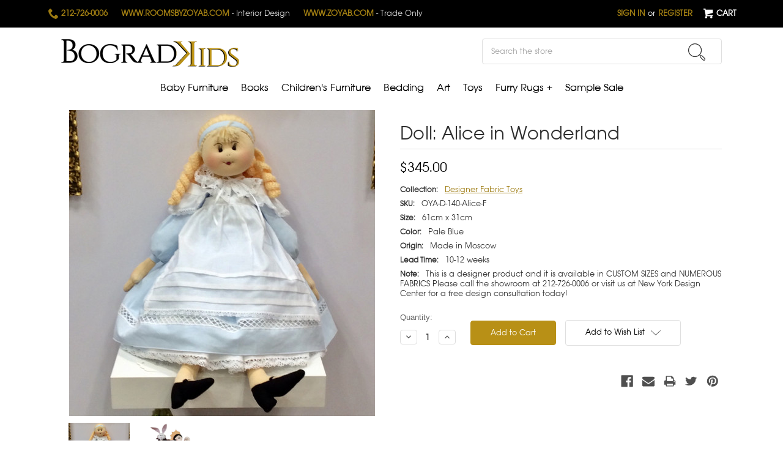

--- FILE ---
content_type: text/html; charset=UTF-8
request_url: https://bogradkids.com/doll-alice-in-wonderland/
body_size: 15596
content:
<!DOCTYPE html>
<html class="no-js" lang="en">
    <head>
        <title>Doll: Alice in Wonderland - Bograd Kids</title>
        <link rel="dns-prefetch preconnect" href="https://cdn11.bigcommerce.com/s-1zjanz4" crossorigin><link rel="dns-prefetch preconnect" href="https://fonts.googleapis.com/" crossorigin><link rel="dns-prefetch preconnect" href="https://fonts.gstatic.com/" crossorigin>
        <meta property="product:price:amount" content="345" /><meta property="product:price:currency" content="USD" /><meta property="og:url" content="https://bogradkids.com/doll-alice-in-wonderland/" /><meta property="og:site_name" content="Bograd Kids" /><link rel='canonical' href='https://bogradkids.com/doll-alice-in-wonderland/' /><meta name='platform' content='bigcommerce.stencil' /><meta property="og:type" content="product" />
<meta property="og:title" content="Doll: Alice in Wonderland" />
<meta property="og:description" content="Interior design of luxury baby nurseries and children’s rooms. Murals from fairy-tail Princess castle to safari jungle. Furniture is Unique, Custom, eco-friendly &amp; Made in America. Buy online now." />
<meta property="og:image" content="https://cdn11.bigcommerce.com/s-1zjanz4/products/3926/images/9718/alice__55530.1486653881.445.485.jpg?c=2" />
<meta property="fb:admins" content="zoyab@bogradkids.com" />
<meta property="og:availability" content="instock" />
<meta property="pinterest:richpins" content="enabled" />
        
         

        <link href="https://cdn11.bigcommerce.com/s-1zjanz4/product_images/favicon-32x32.png?t=1596104387" rel="shortcut icon">
        <meta name="viewport" content="width=device-width, initial-scale=1, maximum-scale=1">

        <script>
            document.documentElement.className = document.documentElement.className.replace('no-js', 'js');
        </script>
        <link type="text/css" rel="stylesheet" href="/content/fonts.css">
        <link href="https://fonts.googleapis.com/css?family=Cinzel:400,700" rel="stylesheet" type="text/css">
        
        <link data-stencil-stylesheet href="https://cdn11.bigcommerce.com/s-1zjanz4/stencil/7c65b410-57b1-0138-6021-0242ac11000f/e/5cd03420-a115-013c-fb0f-067c939a8bc7/css/theme-257050c0-07b7-0139-b620-0242ac11000d.css" rel="stylesheet">

        <!-- Start Tracking Code for analytics_facebook -->

<script>
!function(f,b,e,v,n,t,s){if(f.fbq)return;n=f.fbq=function(){n.callMethod?n.callMethod.apply(n,arguments):n.queue.push(arguments)};if(!f._fbq)f._fbq=n;n.push=n;n.loaded=!0;n.version='2.0';n.queue=[];t=b.createElement(e);t.async=!0;t.src=v;s=b.getElementsByTagName(e)[0];s.parentNode.insertBefore(t,s)}(window,document,'script','https://connect.facebook.net/en_US/fbevents.js');

fbq('set', 'autoConfig', 'false', '5044908818855683');
fbq('dataProcessingOptions', ['LDU'], 0, 0);
fbq('init', '5044908818855683', {"external_id":"d0e5cedd-217f-4ec8-a84a-e7bf36991655"});
fbq('set', 'agent', 'bigcommerce', '5044908818855683');

function trackEvents() {
    var pathName = window.location.pathname;

    fbq('track', 'PageView', {}, "");

    // Search events start -- only fire if the shopper lands on the /search.php page
    if (pathName.indexOf('/search.php') === 0 && getUrlParameter('search_query')) {
        fbq('track', 'Search', {
            content_type: 'product_group',
            content_ids: [],
            search_string: getUrlParameter('search_query')
        });
    }
    // Search events end

    // Wishlist events start -- only fire if the shopper attempts to add an item to their wishlist
    if (pathName.indexOf('/wishlist.php') === 0 && getUrlParameter('added_product_id')) {
        fbq('track', 'AddToWishlist', {
            content_type: 'product_group',
            content_ids: []
        });
    }
    // Wishlist events end

    // Lead events start -- only fire if the shopper subscribes to newsletter
    if (pathName.indexOf('/subscribe.php') === 0 && getUrlParameter('result') === 'success') {
        fbq('track', 'Lead', {});
    }
    // Lead events end

    // Registration events start -- only fire if the shopper registers an account
    if (pathName.indexOf('/login.php') === 0 && getUrlParameter('action') === 'account_created') {
        fbq('track', 'CompleteRegistration', {}, "");
    }
    // Registration events end

    

    function getUrlParameter(name) {
        var cleanName = name.replace(/[\[]/, '\[').replace(/[\]]/, '\]');
        var regex = new RegExp('[\?&]' + cleanName + '=([^&#]*)');
        var results = regex.exec(window.location.search);
        return results === null ? '' : decodeURIComponent(results[1].replace(/\+/g, ' '));
    }
}

if (window.addEventListener) {
    window.addEventListener("load", trackEvents, false)
}
</script>
<noscript><img height="1" width="1" style="display:none" alt="null" src="https://www.facebook.com/tr?id=5044908818855683&ev=PageView&noscript=1&a=plbigcommerce1.2&eid="/></noscript>

<!-- End Tracking Code for analytics_facebook -->

<!-- Start Tracking Code for analytics_googleanalytics -->

<script type="text/javascript">

var _gaq = _gaq || [];
_gaq.push(['_setAccount', 'UA-12628568-1']);
_gaq.push(['_trackPageview']);

(function() {
var ga = document.createElement('script'); ga.type = 'text/javascript'; ga.async = true;
ga.src = ('https:' == document.location.protocol ? 'https://ssl' : 'http://www') + '.google-analytics.com/ga.js';
var s = document.getElementsByTagName('script')[0]; s.parentNode.insertBefore(ga, s);
})();

</script>

<meta name="google-site-verification" content="8i-oprxY8axXcFYQyrCZDmzMhb_WL9tlwnYpimsxTUQ" />

<meta name="google-site-verification" content="DyxtGxun8EyvvYvc-CtuwSJvqPAOpcyj99DV6HEz8Jo" />

<!-- End Tracking Code for analytics_googleanalytics -->


<script type="text/javascript" src="https://checkout-sdk.bigcommerce.com/v1/loader.js" defer ></script>
<script src="https://www.google.com/recaptcha/api.js" async defer></script>
<script type="text/javascript">
var BCData = {"product_attributes":{"sku":"OYA-D-140-Alice-F","upc":null,"mpn":null,"gtin":null,"weight":null,"base":true,"image":null,"price":{"without_tax":{"formatted":"$345.00","value":345,"currency":"USD"},"tax_label":"Tax"},"stock":null,"instock":true,"stock_message":null,"purchasable":true,"purchasing_message":null,"call_for_price_message":null}};
</script>
<!-- Global site tag (gtag.js) - Google Analytics -->
<script async src="https://www.googletagmanager.com/gtag/js?id=UA-173995293-1"></script>
<script>
  window.dataLayer = window.dataLayer || [];
  function gtag(){dataLayer.push(arguments);}
  gtag('js', new Date());

  gtag('config', 'UA-173995293-1');
</script>

<script nonce="">
(function () {
    var xmlHttp = new XMLHttpRequest();

    xmlHttp.open('POST', 'https://bes.gcp.data.bigcommerce.com/nobot');
    xmlHttp.setRequestHeader('Content-Type', 'application/json');
    xmlHttp.send('{"store_id":"456808","timezone_offset":"-5.0","timestamp":"2026-01-30T17:31:35.53014300Z","visit_id":"e0ec9421-6401-4b9c-ab4e-278f3542dd24","channel_id":1}');
})();
</script>

        
    </head>
    <body>
        <svg data-src="https://cdn11.bigcommerce.com/s-1zjanz4/stencil/7c65b410-57b1-0138-6021-0242ac11000f/e/5cd03420-a115-013c-fb0f-067c939a8bc7/img/icon-sprite.svg" class="icons-svg-sprite"></svg>
        <div class="mobile-links">
    <ul>
        <li><a href="http://roomsbyzoyab.com" target="_blank"><span>www.roomsbyzoyab.com</span> - Interior Design</a></li>
        <li><a href="http://www.zoyab.com" target="_blank"><span>www.zoyab.com </span>- Trade Only</a></li>
    </ul>
</div>


<header class="header" role="banner">
    <a href="#" class="mobileMenu-toggle" data-mobile-menu-toggle="menu">
        <span class="mobileMenu-toggleIcon">Toggle menu</span>
    </a>
    <div class="header-top">
        <nav class="navUser">
      
    <ul class="navUser-section navUser-section--ctas">
        <li class="navUser-item navUser-item--contact">
                <a class="navUser-action" href="tel:212-726-0006">
                <span class="icon icon--custom icon--phone">
                    <svg viewBox="0 0 1024 1024" version="1.1" xmlns="http://www.w3.org/2000/svg" xmlns:xlink="http://www.w3.org/1999/xlink">
                        <path d="M704 640c-64 64-64 128-128 128s-128-64-192-128-128-128-128-192 64-64 128-128-128-256-192-256-192 192-192 192c0 128 131.5 387.5 256 512s384 256 512 256c0 0 192-128 192-192s-192-256-256-192z" id="Shape"></path>
                    </svg>
                </span> 
                
                212-726-0006</a>            
        </li> 
        
      <li class="navUser-item navUser-item--contact"><a class="navUser-action" href="http://www.roomsbyzoyab.com" target="_blank"><span>www.roomsbyzoyab.com <span>- Interior Design</span></span></a></li>
      <li class="navUser-item navUser-item--contact"><a class="navUser-action" href="http://www.zoyab.com" target="_blank"><span>www.zoyab.com <span>- Trade Only</span></span></a></li>
        
    </ul>    
    
    
    <ul class="navUser-section navUser-section--alt">
        <li class="navUser-item">
            <a class="navUser-action navUser-item--compare" href="/compare" data-compare-nav>Compare <span class="countPill countPill--positive countPill--alt"></span></a>
        </li>
        

        
        
          
        <li class="navUser-item navUser-item--account">
                <a class="navUser-action" href="/login.php">Sign in</a>
                    <span class="navUser-or">or</span> <a class="navUser-action" href="/login.php?action=create_account">Register</a>
        </li>
        
        <li class="navUser-item navUser-item--cart">
            <a
                class="navUser-action"

                href="/cart.php">
                
                <span class="icon icon--custom icon--cart">
                    <svg viewBox="0 0 1024 1024" version="1.1" xmlns="http://www.w3.org/2000/svg" xmlns:xlink="http://www.w3.org/1999/xlink">
                        <path d="M665.6 870.4c0 56.525 45.773 102.4 102.4 102.4 56.525 0 102.4-45.875 102.4-102.4 0-56.627-45.875-102.4-102.4-102.4-56.627 0-102.4 45.773-102.4 102.4zM153.6 870.4c0 56.525 45.824 102.4 102.4 102.4 56.474 0 102.4-45.875 102.4-102.4 0-56.627-45.926-102.4-102.4-102.4-56.576 0-102.4 45.773-102.4 102.4zM335.206 623.206l566.682-161.894c10.803-3.123 19.712-14.797 19.712-26.112v-281.6h-716.8v-81.92c0-11.264-9.267-20.48-20.429-20.48h-163.942c-11.213 0-20.429 9.216-20.429 20.48v81.92h102.4l97.792 458.598 4.608 48.282v84.429c0 11.213 9.216 20.48 20.48 20.48h675.84c11.264 0 20.48-9.318 20.48-20.48v-79.309h-575.898c-58.88 0-60.109-28.211-10.496-42.394z"></path>
                    </svg>
                </span>
                
                <span class="navUser-item-cartLabel">Cart</span> <span class="countPill cart-quantity"></span>
            </a>
        </li>
        
        
     </ul>
</nav>
    </div>
    <div class="header-inner">

            <div class="header-logo header-logo--center">
                <a href="https://bogradkids.com/">
            <img class="header-logo-image-unknown-size" src="https://cdn11.bigcommerce.com/s-1zjanz4/images/stencil/original/bogradkidsnewlogo_1454350842__82753.original.png" alt="Bograd Kids" title="Bograd Kids">
</a>
            </div>
        <div class="desktop-search">
            
<div class="container">
    <!-- snippet location forms_search -->
    <form class="form search-form" action="/search.php">
        <fieldset class="form-fieldset">
            <div class="form-field">
                <label class="is-srOnly" for="search_query">Search</label>
                <input class="form-input" data-search-quick name="search_query" id="search_query2" data-error-message="Search field cannot be empty." placeholder="Search the store" autocomplete="off">
                <section class="quickSearchResults" data-bind="html: results"></section>
                <button class="form-submit" type="submit" value="submit">
                    <span class="icon icon--custom icon--search">
                        <svg viewBox="0 0 24 24" version="1.1" xmlns="http://www.w3.org/2000/svg" xmlns:xlink="http://www.w3.org/1999/xlink">
                    		<circle stroke-linecap="round" stroke-linejoin="round" stroke-miterlimit="10" cx="9.5" cy="9.5" r="9"/>
                    	<path stroke-linecap="round" stroke-linejoin="round" stroke-miterlimit="10" d="M23.1,23.1
                    		L23.1,23.1c-0.6,0.6-1.5,0.6-2.1,0l-3.5-3.5c-0.6-0.6-0.6-1.5,0-2.1l0,0c0.6-0.6,1.5-0.6,2.1,0l3.5,3.5
                    		C23.7,21.5,23.7,22.5,23.1,23.1z"/>
                    	<line stroke-miterlimit="10" x1="17.5" y1="17.5" x2="15.5" y2="15.5"/>
                        </svg>
                    </span>                    
                </button>
            </div>
        </fieldset>
    </form>
</div>  
        </div>  
    </div>
    <div class="navPages-container" id="menu" data-menu>
        <nav class="navPages">
    <div class="navPages-quickSearch">
        
<div class="container">
    <!-- snippet location forms_search -->
    <form class="form search-form" action="/search.php">
        <fieldset class="form-fieldset">
            <div class="form-field">
                <label class="is-srOnly" for="search_query">Search</label>
                <input class="form-input" data-search-quick name="search_query" id="search_query2" data-error-message="Search field cannot be empty." placeholder="Search the store" autocomplete="off">
                <section class="quickSearchResults" data-bind="html: results"></section>
                <button class="form-submit" type="submit" value="submit">
                    <span class="icon icon--custom icon--search">
                        <svg viewBox="0 0 24 24" version="1.1" xmlns="http://www.w3.org/2000/svg" xmlns:xlink="http://www.w3.org/1999/xlink">
                    		<circle stroke-linecap="round" stroke-linejoin="round" stroke-miterlimit="10" cx="9.5" cy="9.5" r="9"/>
                    	<path stroke-linecap="round" stroke-linejoin="round" stroke-miterlimit="10" d="M23.1,23.1
                    		L23.1,23.1c-0.6,0.6-1.5,0.6-2.1,0l-3.5-3.5c-0.6-0.6-0.6-1.5,0-2.1l0,0c0.6-0.6,1.5-0.6,2.1,0l3.5,3.5
                    		C23.7,21.5,23.7,22.5,23.1,23.1z"/>
                    	<line stroke-miterlimit="10" x1="17.5" y1="17.5" x2="15.5" y2="15.5"/>
                        </svg>
                    </span>                    
                </button>
            </div>
        </fieldset>
    </form>
</div>  
    </div>
    <ul class="navPages-list">
            <li class="navPages-item">
                
<a class="navPages-action has-subMenu" href="https://bogradkids.com/baby-furniture/">
    Baby Furniture <i class="icon navPages-action-moreIcon" aria-hidden="true"><svg><use xlink:href="#icon-chevron-down" /></svg></i>
</a>
                        <span class="navPages-action-mobileExpand" aria-hidden="true"
                        data-collapsible="navPages-69"
                        data-collapsible-disabled-breakpoint="medium"
                        data-collapsible-disabled-state="open"
                        data-collapsible-enabled-state="closed"
                        ></span>
<div class="navPage-subMenu" id="navPages-69" aria-hidden="true" tabindex="-1">
    <ul class="navPage-subMenu-list">
            <li class="navPage-subMenu-item">
                    <a class="navPage-subMenu-action navPages-action" href="https://bogradkids.com/armoires-5/">Armoires</a>
            </li>
            <li class="navPage-subMenu-item">
                    <a class="navPage-subMenu-action navPages-action" href="https://bogradkids.com/bassinets-1/">Bassinets</a>
            </li>
            <li class="navPage-subMenu-item">
                    <a class="navPage-subMenu-action navPages-action" href="https://bogradkids.com/hampers/">Hampers</a>
            </li>
            <li class="navPage-subMenu-item">
                    <a class="navPage-subMenu-action navPages-action" href="https://bogradkids.com/changing-tables/">Changing Tables</a>
            </li>
            <li class="navPage-subMenu-item">
                    <a class="navPage-subMenu-action navPages-action" href="https://bogradkids.com/changing-trays/">Changing Trays</a>
            </li>
            <li class="navPage-subMenu-item">
                    <a class="navPage-subMenu-action navPages-action" href="https://bogradkids.com/cribs/">Cribs</a>
            </li>
            <li class="navPage-subMenu-item">
                    <a class="navPage-subMenu-action navPages-action" href="https://bogradkids.com/crib-crowns/">Crib Crowns</a>
            </li>
            <li class="navPage-subMenu-item">
                    <a class="navPage-subMenu-action navPages-action" href="https://bogradkids.com/nursery-gliders/">Nursery Gliders</a>
            </li>
            <li class="navPage-subMenu-item">
                    <a class="navPage-subMenu-action navPages-action" href="https://bogradkids.com/toy-chests/">Toy Chests</a>
            </li>
            <li class="navPage-subMenu-item">
                    <a class="navPage-subMenu-action navPages-action" href="https://bogradkids.com/toddler-beds/">Toddler Beds</a>
            </li>
            <li class="navPage-subMenu-item">
                    <a class="navPage-subMenu-action navPages-action" href="https://bogradkids.com/waste-baskets/">Waste Baskets</a>
            </li>
    </ul>
</div>
            </li>
            <li class="navPages-item">
                
<a class="navPages-action" href="https://bogradkids.com/books/">Books</a>
            </li>
            <li class="navPages-item">
                
<a class="navPages-action has-subMenu" href="https://bogradkids.com/childrens-furniture/">
    Children&#x27;s Furniture <i class="icon navPages-action-moreIcon" aria-hidden="true"><svg><use xlink:href="#icon-chevron-down" /></svg></i>
</a>
                        <span class="navPages-action-mobileExpand" aria-hidden="true"
                        data-collapsible="navPages-201"
                        data-collapsible-disabled-breakpoint="medium"
                        data-collapsible-disabled-state="open"
                        data-collapsible-enabled-state="closed"
                        ></span>
<div class="navPage-subMenu" id="navPages-201" aria-hidden="true" tabindex="-1">
    <ul class="navPage-subMenu-list">
            <li class="navPage-subMenu-item">
                    <a class="navPage-subMenu-action navPages-action" href="https://bogradkids.com/4-poster-beds/">4 Poster Beds</a>
            </li>
            <li class="navPage-subMenu-item">
                    <a class="navPage-subMenu-action navPages-action" href="https://bogradkids.com/armoires-6/">Armoires</a>
            </li>
            <li class="navPage-subMenu-item">
                    <a class="navPage-subMenu-action navPages-action" href="https://bogradkids.com/bed-crowns/">Bed Crowns</a>
            </li>
            <li class="navPage-subMenu-item">
                    <a class="navPage-subMenu-action navPages-action" href="https://bogradkids.com/beds/">Beds</a>
            </li>
            <li class="navPage-subMenu-item">
                    <a class="navPage-subMenu-action navPages-action" href="https://bogradkids.com/bookcases-3/">Bookcases</a>
            </li>
            <li class="navPage-subMenu-item">
                    <a class="navPage-subMenu-action navPages-action" href="https://bogradkids.com/bunk-beds/">Bunk Beds</a>
            </li>
            <li class="navPage-subMenu-item">
                    <a class="navPage-subMenu-action navPages-action" href="https://bogradkids.com/desk-chairs/">Desk Chairs</a>
            </li>
            <li class="navPage-subMenu-item">
                    <a class="navPage-subMenu-action navPages-action" href="https://bogradkids.com/desks-and-hutches-4/">Desks and Hutches</a>
            </li>
            <li class="navPage-subMenu-item">
                    <a class="navPage-subMenu-action navPages-action" href="https://bogradkids.com/dressers-3/">Dressers</a>
            </li>
            <li class="navPage-subMenu-item">
                    <a class="navPage-subMenu-action navPages-action" href="https://bogradkids.com/media-storage-1/">Media Storage</a>
            </li>
            <li class="navPage-subMenu-item">
                    <a class="navPage-subMenu-action navPages-action" href="https://bogradkids.com/nightstands-4/">Nightstands</a>
            </li>
            <li class="navPage-subMenu-item">
                    <a class="navPage-subMenu-action navPages-action" href="https://bogradkids.com/playroom-seating/">Playroom Seating</a>
            </li>
            <li class="navPage-subMenu-item">
                    <a class="navPage-subMenu-action navPages-action" href="https://bogradkids.com/tables-and-chairs/">Tables and Chairs</a>
            </li>
            <li class="navPage-subMenu-item">
                    <a class="navPage-subMenu-action navPages-action" href="https://bogradkids.com/toy-chest/">Toy Chests</a>
            </li>
            <li class="navPage-subMenu-item">
                    <a class="navPage-subMenu-action navPages-action" href="https://bogradkids.com/upholstered-beds/">Upholstered Beds</a>
            </li>
            <li class="navPage-subMenu-item">
                    <a class="navPage-subMenu-action navPages-action" href="https://bogradkids.com/wall-shelves/">Wall Shelves</a>
            </li>
            <li class="navPage-subMenu-item">
                    <a class="navPage-subMenu-action navPages-action" href="https://bogradkids.com/daybeds/">Daybeds</a>
            </li>
            <li class="navPage-subMenu-item">
                    <a class="navPage-subMenu-action navPages-action" href="https://bogradkids.com/kids-chairs/">Kids Chairs</a>
            </li>
            <li class="navPage-subMenu-item">
                    <a class="navPage-subMenu-action navPages-action" href="https://bogradkids.com/upholstered-chairs-adult/">Upholstered Chairs Adult</a>
            </li>
    </ul>
</div>
            </li>
            <li class="navPages-item">
                
<a class="navPages-action has-subMenu" href="https://bogradkids.com/bedding/">
    Bedding <i class="icon navPages-action-moreIcon" aria-hidden="true"><svg><use xlink:href="#icon-chevron-down" /></svg></i>
</a>
                        <span class="navPages-action-mobileExpand" aria-hidden="true"
                        data-collapsible="navPages-267"
                        data-collapsible-disabled-breakpoint="medium"
                        data-collapsible-disabled-state="open"
                        data-collapsible-enabled-state="closed"
                        ></span>
<div class="navPage-subMenu" id="navPages-267" aria-hidden="true" tabindex="-1">
    <ul class="navPage-subMenu-list">
            <li class="navPage-subMenu-item">
                    <a class="navPage-subMenu-action navPages-action" href="https://bogradkids.com/classic-baby-bedding/">Classic Baby Bedding </a>
            </li>
            <li class="navPage-subMenu-item">
                    <a class="navPage-subMenu-action navPages-action" href="https://bogradkids.com/classic-baby-boy-bedding/">Classic Baby Boy Bedding</a>
            </li>
            <li class="navPage-subMenu-item">
                    <a class="navPage-subMenu-action navPages-action" href="https://bogradkids.com/classic-baby-girl-bedding/">Classic Baby Girl Bedding</a>
            </li>
            <li class="navPage-subMenu-item">
                    <a class="navPage-subMenu-action navPages-action" href="https://bogradkids.com/modern-baby-bedding/">Modern Baby Bedding</a>
            </li>
            <li class="navPage-subMenu-item">
                    <a class="navPage-subMenu-action navPages-action" href="https://bogradkids.com/pillows/">Pillows</a>
            </li>
            <li class="navPage-subMenu-item">
                    <a class="navPage-subMenu-action navPages-action" href="https://bogradkids.com/throws-and-quilts-1/">Throws and Quilts</a>
            </li>
            <li class="navPage-subMenu-item">
                    <a class="navPage-subMenu-action navPages-action" href="https://bogradkids.com/all-childrens-bedding/">All Children&#x27;s Bedding</a>
            </li>
            <li class="navPage-subMenu-item">
                    <a class="navPage-subMenu-action navPages-action" href="https://bogradkids.com/all-teen-bedding/">All Teen Bedding</a>
            </li>
    </ul>
</div>
            </li>
            <li class="navPages-item">
                
<a class="navPages-action has-subMenu" href="https://bogradkids.com/art/">
    Art <i class="icon navPages-action-moreIcon" aria-hidden="true"><svg><use xlink:href="#icon-chevron-down" /></svg></i>
</a>
                        <span class="navPages-action-mobileExpand" aria-hidden="true"
                        data-collapsible="navPages-103"
                        data-collapsible-disabled-breakpoint="medium"
                        data-collapsible-disabled-state="open"
                        data-collapsible-enabled-state="closed"
                        ></span>
<div class="navPage-subMenu" id="navPages-103" aria-hidden="true" tabindex="-1">
    <ul class="navPage-subMenu-list">
            <li class="navPage-subMenu-item">
                    <a class="navPage-subMenu-action navPages-action" href="https://bogradkids.com/animal-portraits/">Animal Portraits</a>
            </li>
            <li class="navPage-subMenu-item">
                    <a class="navPage-subMenu-action navPages-action" href="https://bogradkids.com/mother-child/">Mother &amp; Child</a>
            </li>
            <li class="navPage-subMenu-item">
                    <a class="navPage-subMenu-action navPages-action" href="https://bogradkids.com/perfume-bottles/">Perfume Bottles</a>
            </li>
            <li class="navPage-subMenu-item">
                    <a class="navPage-subMenu-action navPages-action" href="https://bogradkids.com/wizard-of-oz/">Wizard of OZ</a>
            </li>
            <li class="navPage-subMenu-item">
                    <a class="navPage-subMenu-action navPages-action" href="https://bogradkids.com/a-circus-of-fun/">A Circus of Fun</a>
            </li>
            <li class="navPage-subMenu-item">
                    <a class="navPage-subMenu-action navPages-action" href="https://bogradkids.com/barbie-prints/">Barbie Prints</a>
            </li>
            <li class="navPage-subMenu-item">
                    <a class="navPage-subMenu-action navPages-action" href="https://bogradkids.com/alice-in-wonderland/">Alice in Wonderland</a>
            </li>
            <li class="navPage-subMenu-item">
                    <a class="navPage-subMenu-action navPages-action" href="https://bogradkids.com/fairy-prints/">Fairy Prints</a>
            </li>
            <li class="navPage-subMenu-item">
                    <a class="navPage-subMenu-action navPages-action" href="https://bogradkids.com/nautical/">Nautical</a>
            </li>
            <li class="navPage-subMenu-item">
                    <a class="navPage-subMenu-action navPages-action" href="https://bogradkids.com/safari-animals/">Safari Animals</a>
            </li>
            <li class="navPage-subMenu-item">
                    <a class="navPage-subMenu-action navPages-action" href="https://bogradkids.com/elephants-at-play/">Elephants at Play</a>
            </li>
            <li class="navPage-subMenu-item">
                    <a class="navPage-subMenu-action navPages-action" href="https://bogradkids.com/sports/">Sports</a>
            </li>
    </ul>
</div>
            </li>
            <li class="navPages-item">
                
<a class="navPages-action has-subMenu activePage" href="https://bogradkids.com/toys/">
    Toys <i class="icon navPages-action-moreIcon" aria-hidden="true"><svg><use xlink:href="#icon-chevron-down" /></svg></i>
</a>
                        <span class="navPages-action-mobileExpand" aria-hidden="true"
                        data-collapsible="navPages-122"
                        data-collapsible-disabled-breakpoint="medium"
                        data-collapsible-disabled-state="open"
                        data-collapsible-enabled-state="closed"
                        ></span>
<div class="navPage-subMenu" id="navPages-122" aria-hidden="true" tabindex="-1">
    <ul class="navPage-subMenu-list">
            <li class="navPage-subMenu-item">
                    <a class="navPage-subMenu-action navPages-action" href="https://bogradkids.com/steiff-limited-editions/">Steiff Limited Editions</a>
            </li>
            <li class="navPage-subMenu-item">
                    <a class="navPage-subMenu-action navPages-action" href="https://bogradkids.com/steiff-riding-toys/">Steiff Riding Toys</a>
            </li>
            <li class="navPage-subMenu-item">
                    <a class="navPage-subMenu-action navPages-action" href="https://bogradkids.com/steiff-soft-cuddly-friends/">Steiff Soft &amp; Cuddly Friends</a>
            </li>
            <li class="navPage-subMenu-item">
                    <a class="navPage-subMenu-action navPages-action" href="https://bogradkids.com/steiff-studio-plush/">Steiff Studio Plush</a>
            </li>
            <li class="navPage-subMenu-item">
                    <a
                        class="navPage-subMenu-action navPages-action has-subMenu"
                        href="https://bogradkids.com/handmade/">
                        Designer Animal Toys
                    </a>
                        <span class="navPages-action-mobileExpand" aria-hidden="true"
                        data-collapsible="navPages-55"
                        data-collapsible-disabled-breakpoint="medium"
                        data-collapsible-disabled-state="open"
                        data-collapsible-enabled-state="closed"
                        ></span>
                    
                    <ul class="navPage-childList" id="navPages-55">
                        <li class="navPage-childList-item">
                            <a class="navPage-childList-action navPages-action" href="https://bogradkids.com/bunnies/">Bunnies </a>
                        </li>
                        <li class="navPage-childList-item">
                            <a class="navPage-childList-action navPages-action" href="https://bogradkids.com/cats-and-dogs-1/">Cats and Dogs</a>
                        </li>
                        <li class="navPage-childList-item">
                            <a class="navPage-childList-action navPages-action" href="https://bogradkids.com/elephants-and-hippos/">Elephants and Hippos</a>
                        </li>
                        <li class="navPage-childList-item">
                            <a class="navPage-childList-action navPages-action" href="https://bogradkids.com/goats-and-sheep/">Goats and Sheep</a>
                        </li>
                        <li class="navPage-childList-item">
                            <a class="navPage-childList-action navPages-action" href="https://bogradkids.com/horses/">Horses</a>
                        </li>
                        <li class="navPage-childList-item">
                            <a class="navPage-childList-action navPages-action" href="https://bogradkids.com/lions/">Lions</a>
                        </li>
                        <li class="navPage-childList-item">
                            <a class="navPage-childList-action navPages-action" href="https://bogradkids.com/monkeys/">Monkeys</a>
                        </li>
                        <li class="navPage-childList-item">
                            <a class="navPage-childList-action navPages-action" href="https://bogradkids.com/pigs/">Pigs</a>
                        </li>
                        <li class="navPage-childList-item">
                            <a class="navPage-childList-action navPages-action" href="https://bogradkids.com/giraffes-zebras-kangaroos/">Giraffes, Zebras, Kangaroos</a>
                        </li>
                        <li class="navPage-childList-item">
                            <a class="navPage-childList-action navPages-action" href="https://bogradkids.com/mice-and-snakes/">Mice and Snakes</a>
                        </li>
                        <li class="navPage-childList-item">
                            <a class="navPage-childList-action navPages-action" href="https://bogradkids.com/new-designs/">New Designs</a>
                        </li>
                    </ul>
            </li>
            <li class="navPage-subMenu-item">
                    <a
                        class="navPage-subMenu-action navPages-action has-subMenu"
                        href="https://bogradkids.com/dolls-other/">
                        Designer Dolls
                    </a>
                        <span class="navPages-action-mobileExpand" aria-hidden="true"
                        data-collapsible="navPages-491"
                        data-collapsible-disabled-breakpoint="medium"
                        data-collapsible-disabled-state="open"
                        data-collapsible-enabled-state="closed"
                        ></span>
                    
                    <ul class="navPage-childList" id="navPages-491">
                        <li class="navPage-childList-item">
                            <a class="navPage-childList-action navPages-action" href="https://bogradkids.com/angels/">Angels</a>
                        </li>
                        <li class="navPage-childList-item">
                            <a class="navPage-childList-action navPages-action" href="https://bogradkids.com/ballet-dolls-1/">Ballet Dolls</a>
                        </li>
                        <li class="navPage-childList-item">
                            <a class="navPage-childList-action navPages-action" href="https://bogradkids.com/fairies/">Fairies</a>
                        </li>
                        <li class="navPage-childList-item">
                            <a class="navPage-childList-action navPages-action" href="https://bogradkids.com/small-dolls/">Small Dolls</a>
                        </li>
                        <li class="navPage-childList-item">
                            <a class="navPage-childList-action navPages-action" href="https://bogradkids.com/harlequin-and-jester/">Harlequin and Jester</a>
                        </li>
                    </ul>
            </li>
            <li class="navPage-subMenu-item">
                    <a
                        class="navPage-subMenu-action navPages-action has-subMenu activePage"
                        href="https://bogradkids.com/designer-storybook-dolls/">
                        Designer Storybook Dolls
                    </a>
                        <span class="navPages-action-mobileExpand" aria-hidden="true"
                        data-collapsible="navPages-448"
                        data-collapsible-disabled-breakpoint="medium"
                        data-collapsible-disabled-state="open"
                        data-collapsible-enabled-state="closed"
                        ></span>
                    
                    <ul class="navPage-childList" id="navPages-448">
                        <li class="navPage-childList-item">
                            <a class="navPage-childList-action navPages-action activePage" href="https://bogradkids.com/alice-in-wonderland-dolls/">Alice in Wonderland Dolls</a>
                        </li>
                    </ul>
            </li>
            <li class="navPage-subMenu-item">
                    <a
                        class="navPage-subMenu-action navPages-action has-subMenu"
                        href="https://bogradkids.com/designer-special-occasions/">
                        Designer Special Occasions
                    </a>
                        <span class="navPages-action-mobileExpand" aria-hidden="true"
                        data-collapsible="navPages-496"
                        data-collapsible-disabled-breakpoint="medium"
                        data-collapsible-disabled-state="open"
                        data-collapsible-enabled-state="closed"
                        ></span>
                    
                    <ul class="navPage-childList" id="navPages-496">
                        <li class="navPage-childList-item">
                            <a class="navPage-childList-action navPages-action" href="https://bogradkids.com/baby/">Baby</a>
                        </li>
                        <li class="navPage-childList-item">
                            <a class="navPage-childList-action navPages-action" href="https://bogradkids.com/birthday/">Birthday</a>
                        </li>
                        <li class="navPage-childList-item">
                            <a class="navPage-childList-action navPages-action" href="https://bogradkids.com/mobiles/">Mobiles</a>
                        </li>
                        <li class="navPage-childList-item">
                            <a class="navPage-childList-action navPages-action" href="https://bogradkids.com/wedding/">Wedding Toys</a>
                        </li>
                        <li class="navPage-childList-item">
                            <a class="navPage-childList-action navPages-action" href="https://bogradkids.com/christmas-ornaments/">Christmas Ornaments</a>
                        </li>
                        <li class="navPage-childList-item">
                            <a class="navPage-childList-action navPages-action" href="https://bogradkids.com/christmas-toys/">Christmas Toys</a>
                        </li>
                    </ul>
            </li>
            <li class="navPage-subMenu-item">
                    <a
                        class="navPage-subMenu-action navPages-action has-subMenu"
                        href="https://bogradkids.com/life-like-stuffed-animals/">
                        Life-like Stuffed Animals
                    </a>
                        <span class="navPages-action-mobileExpand" aria-hidden="true"
                        data-collapsible="navPages-183"
                        data-collapsible-disabled-breakpoint="medium"
                        data-collapsible-disabled-state="open"
                        data-collapsible-enabled-state="closed"
                        ></span>
                    
                    <ul class="navPage-childList" id="navPages-183">
                        <li class="navPage-childList-item">
                            <a class="navPage-childList-action navPages-action" href="https://bogradkids.com/africana/">Africana</a>
                        </li>
                        <li class="navPage-childList-item">
                            <a class="navPage-childList-action navPages-action" href="https://bogradkids.com/americas/">Americas</a>
                        </li>
                        <li class="navPage-childList-item">
                            <a class="navPage-childList-action navPages-action" href="https://bogradkids.com/arabian/">Arabian</a>
                        </li>
                        <li class="navPage-childList-item">
                            <a class="navPage-childList-action navPages-action" href="https://bogradkids.com/arctic-animals/">Arctic Animals</a>
                        </li>
                        <li class="navPage-childList-item">
                            <a class="navPage-childList-action navPages-action" href="https://bogradkids.com/australia/">Australia</a>
                        </li>
                        <li class="navPage-childList-item">
                            <a class="navPage-childList-action navPages-action" href="https://bogradkids.com/farm-animals/">Farm Animals</a>
                        </li>
                        <li class="navPage-childList-item">
                            <a class="navPage-childList-action navPages-action" href="https://bogradkids.com/studio-and-ride-on/">Ride-On</a>
                        </li>
                    </ul>
            </li>
    </ul>
</div>
            </li>
            <li class="navPages-item">
                
<a class="navPages-action" href="https://bogradkids.com/furry-rugs/">Furry Rugs +</a>
            </li>
            <li class="navPages-item">
                
<a class="navPages-action" href="https://bogradkids.com/sale/">Sample Sale</a>
            </li>
    </ul>
    <ul class="navPages-list navPages-list--user">
            <li class="navPages-item">
                <a class="navPages-action" href="/login.php">Sign in</a>
                    or <a class="navPages-action" href="/login.php?action=create_account">Register</a>
            </li>
            <li class="navPages-item">
                    <ul class="socialLinks socialLinks--alt">
            <li class="socialLinks-item">
                    <a class="icon icon--facebook" href="https://www.facebook.com/ZoyaBfurniture" target="_blank">
                        <svg><use xlink:href="#icon-facebook" /></svg>
                    </a>
            </li>
            <li class="socialLinks-item">
                    <a class="icon icon--twitter" href="https://twitter.com/roomsbyzoyab" target="_blank">
                        <svg><use xlink:href="#icon-twitter" /></svg>
                    </a>
            </li>
            <li class="socialLinks-item">
                    <a class="icon icon--youtube" href="https://www.youtube.com/channel/UCBk4hhBHMaL3EAX8Zq7jtkQ" target="_blank">
                        <svg><use xlink:href="#icon-youtube" /></svg>
                    </a>
            </li>
            <li class="socialLinks-item">
                    <a class="icon icon--instagram" href="https://www.instagram.com/bogradkids/" target="_blank">
                        <svg><use xlink:href="#icon-instagram" /></svg>
                    </a>
            </li>
    </ul>
            </li>
    </ul>
</nav>
    </div>
</header>
<div data-content-region="header_bottom"></div>
        <div class="body pagetype-product" data-currency-code="USD">
     
    <div class="container">
            <ul class="breadcrumbs" itemscope itemtype="http://schema.org/BreadcrumbList">
</ul>


    <div itemscope itemtype="http://schema.org/Product">
        <div class="productView" >
  
    <section class="productView-details">
        <div class="productView-product">
            <h1 class="productView-title" itemprop="name">Doll: Alice in Wonderland</h1>
    
                <div class="productView-price">
                        
        <div class="price-section price-section--withoutTax rrp-price--withoutTax" style="display: none;">
            <span data-product-rrp-price-without-tax class="price price--rrp"> 
                
            </span>
        </div>
        <div class="price-section price-section--withoutTax non-sale-price--withoutTax" style="display: none;">
            <span data-product-non-sale-price-without-tax class="price price--non-sale">
                
            </span>
        </div>
        <div class="price-section price-section--withoutTax" itemprop="offers" itemscope itemtype="http://schema.org/Offer">
            <span data-product-price-without-tax class="price price--withoutTax">$345.00</span>
                <meta itemprop="availability" itemtype="http://schema.org/ItemAvailability"
                    content="http://schema.org/InStock">
                <meta itemprop="itemCondition" itemtype="http://schema.org/OfferItemCondition" content="http://schema.org/Condition">
                <div itemprop="priceSpecification" itemscope itemtype="http://schema.org/PriceSpecification">
                    <meta itemprop="price" content="345">
                    <meta itemprop="priceCurrency" content="USD">
                    <meta itemprop="valueAddedTaxIncluded" content="false">
                </div>
        </div>
         <div class="price-section price-section--saving price" style="display: none;">
                <span class="price">(You save</span>
                <span data-product-price-saved class="price price--saving">
                    
                </span>
                <span class="price">)</span>
         </div>
                </div>
            
            <div data-content-region="product_below_price"></div>
           
            
            <dl class="productView-info">
                    <dt class="productView-info-name">Collection:</dt>
                    <dd class="productView-info-value"><a href="https://bogradkids.com/brands/Designer-Fabric-Toys.html" itemprop="url"><span itemprop="name">Designer Fabric Toys</span></a></dd>
                <dt class="productView-info-name sku-label">SKU:</dt>
                <dd class="productView-info-value" data-product-sku>OYA-D-140-Alice-F</dd>
                <dt class="productView-info-name upc-label" style="display: none;">UPC:</dt>
                <dd class="productView-info-value" style="display: none;" data-product-upc></dd>

                    <div class="productView-info-bulkPricing">
                                            </div>

                        <dt class="productView-info-name">Size:</dt>
                        <dd class="productView-info-value">61cm x 31cm</dd>
                        <dt class="productView-info-name">Color:</dt>
                        <dd class="productView-info-value">Pale Blue</dd>
                        <dt class="productView-info-name">Origin:</dt>
                        <dd class="productView-info-value">Made in Moscow</dd>
                        <dt class="productView-info-name">Lead Time:</dt>
                        <dd class="productView-info-value">10-12 weeks</dd>
                        <dt class="productView-info-name">Note:</dt>
                        <dd class="productView-info-value">This is a designer product and it is available in CUSTOM SIZES and NUMEROUS FABRICS                                           Please call the showroom at 212-726-0006 or visit us at New York Design Center for a free design consultation today!</dd>
            </dl>
        </div>
    </section>

    <section class="productView-images" data-image-gallery>
        <figure class="productView-image"
                data-image-gallery-main
                data-zoom-image="https://cdn11.bigcommerce.com/s-1zjanz4/images/stencil/1280x1280/products/3926/9718/alice__55530.1486653881.jpg?c=2"
                >
            <div class="productView-img-container">
                    <a href="https://cdn11.bigcommerce.com/s-1zjanz4/images/stencil/1280x1280/products/3926/9718/alice__55530.1486653881.jpg?c=2">

                <img class="productView-image--default lazyload"
                     data-sizes="auto"
                     src="https://cdn11.bigcommerce.com/s-1zjanz4/stencil/7c65b410-57b1-0138-6021-0242ac11000f/e/5cd03420-a115-013c-fb0f-067c939a8bc7/img/loading.svg"
                     data-src="https://cdn11.bigcommerce.com/s-1zjanz4/images/stencil/500x500/products/3926/9718/alice__55530.1486653881.jpg?c=2"
                     alt="Doll: Alice in Wonderland" title="Doll: Alice in Wonderland" data-main-image>

                    </a>
            </div>
        </figure>
        <ul class="productView-thumbnails">
                <li class="productView-thumbnail">
                    <a
                        class="productView-thumbnail-link"
                        href="https://cdn11.bigcommerce.com/s-1zjanz4/images/stencil/500x500/products/3926/9718/alice__55530.1486653881.jpg?c=2"
                        data-image-gallery-item
                        data-image-gallery-new-image-url="https://cdn11.bigcommerce.com/s-1zjanz4/images/stencil/500x500/products/3926/9718/alice__55530.1486653881.jpg?c=2"
                        data-image-gallery-zoom-image-url="https://cdn11.bigcommerce.com/s-1zjanz4/images/stencil/1280x1280/products/3926/9718/alice__55530.1486653881.jpg?c=2">
                        <img class="lazyload" data-sizes="auto" src="https://cdn11.bigcommerce.com/s-1zjanz4/stencil/7c65b410-57b1-0138-6021-0242ac11000f/e/5cd03420-a115-013c-fb0f-067c939a8bc7/img/loading.svg" data-src="https://cdn11.bigcommerce.com/s-1zjanz4/images/stencil/500x500/products/3926/9718/alice__55530.1486653881.jpg?c=2" alt="Doll: Alice in Wonderland" title="Doll: Alice in Wonderland">
                    </a>
                </li>
                <li class="productView-thumbnail">
                    <a
                        class="productView-thumbnail-link"
                        href="https://cdn11.bigcommerce.com/s-1zjanz4/images/stencil/500x500/products/3926/5567/Alice_in_Wonderland_Dolls__65979.1406147391.jpg?c=2"
                        data-image-gallery-item
                        data-image-gallery-new-image-url="https://cdn11.bigcommerce.com/s-1zjanz4/images/stencil/500x500/products/3926/5567/Alice_in_Wonderland_Dolls__65979.1406147391.jpg?c=2"
                        data-image-gallery-zoom-image-url="https://cdn11.bigcommerce.com/s-1zjanz4/images/stencil/1280x1280/products/3926/5567/Alice_in_Wonderland_Dolls__65979.1406147391.jpg?c=2">
                        <img class="lazyload" data-sizes="auto" src="https://cdn11.bigcommerce.com/s-1zjanz4/stencil/7c65b410-57b1-0138-6021-0242ac11000f/e/5cd03420-a115-013c-fb0f-067c939a8bc7/img/loading.svg" data-src="https://cdn11.bigcommerce.com/s-1zjanz4/images/stencil/500x500/products/3926/5567/Alice_in_Wonderland_Dolls__65979.1406147391.jpg?c=2" alt="Doll: Alice in Wonderland" title="Doll: Alice in Wonderland">
                    </a>
                </li>
        </ul>
    </section>

    <section class="productView-details">
        <div class="productView-options">
            <form class="form" method="post" action="https://bogradkids.com/cart.php" enctype="multipart/form-data"
                  data-cart-item-add>
                <input type="hidden" name="action" value="add">
                <input type="hidden" name="product_id" value="3926"/>
                <div data-product-option-change style="display:none;">
                </div>
                <div class="form-field form-field--stock u-hiddenVisually">
                    <label class="form-label form-label--alternate">
                        Current Stock:
                        <span data-product-stock></span>
                    </label>
                </div>
                        <div class="form-field form-field--increments">
        <label class="form-label form-label--alternate"
               for="qty[]">Quantity:</label>
            <div class="form-increment" data-quantity-change>
                <button class="button button--icon" data-action="dec">
                    <span class="is-srOnly">Decrease Quantity:</span>
                    <i class="icon" aria-hidden="true">
                        <svg>
                            <use xlink:href="#icon-keyboard-arrow-down"/>
                        </svg>
                    </i>
                </button>
                <input class="form-input form-input--incrementTotal"
                       id="qty[]"
                       name="qty[]"
                       type="tel"
                       value="1"
                       data-quantity-min="0"
                       data-quantity-max="0"
                       min="1"
                       pattern="[0-9]*"
                       aria-live="polite">
                <button class="button button--icon" data-action="inc">
                    <span class="is-srOnly">Increase Quantity:</span>
                    <i class="icon" aria-hidden="true">
                        <svg>
                            <use xlink:href="#icon-keyboard-arrow-up"/>
                        </svg>
                    </i>
                </button>
            </div>
    </div>

<div class="alertBox productAttributes-message" style="display:none">
    <div class="alertBox-column alertBox-icon">
        <icon glyph="ic-success" class="icon" aria-hidden="true"><svg xmlns="http://www.w3.org/2000/svg" width="24" height="24" viewBox="0 0 24 24"><path d="M12 2C6.48 2 2 6.48 2 12s4.48 10 10 10 10-4.48 10-10S17.52 2 12 2zm1 15h-2v-2h2v2zm0-4h-2V7h2v6z"></path></svg></icon>
    </div>
    <p class="alertBox-column alertBox-message"></p>
</div>
    <div class="form-action">
        <input id="form-action-addToCart" data-wait-message="Adding to cart…" class="button button--primary" type="submit"
            value="Add to Cart">
    </div>
            </form>
                <form action="/wishlist.php?action=add&amp;product_id=3926" class="form form-wishlist form-action" data-wishlist-add method="post">
    <a aria-controls="wishlist-dropdown" aria-expanded="false" class="button dropdown-menu-button" data-dropdown="wishlist-dropdown">
        <span>Add to Wish List</span>
        <i aria-hidden="true" class="icon">
            <svg>
                <use xlink:href="#icon-chevron-down" />
            </svg>
        </i>
    </a>
    <ul aria-hidden="true" class="dropdown-menu" data-dropdown-content id="wishlist-dropdown" tabindex="-1">
        
        <li>
            <input class="button" type="submit" value="Add to My Wish List">
        </li>
        <li>
            <a data-wishlist class="button" href="/wishlist.php?action=addwishlist&product_id=3926">Create New Wish List</a>
        </li>
    </ul>
</form>
        </div>
            <div class="addthis_toolbox addthis_32x32_style" addthis:url=""
         addthis:title="">
        <ul class="socialLinks">
                <li class="socialLinks-item socialLinks-item--facebook">
                    <a class="addthis_button_facebook icon icon--facebook" >
                            <svg>
                                <use xlink:href="#icon-facebook"/>
                            </svg>
                    </a>
                </li>
                <li class="socialLinks-item socialLinks-item--email">
                    <a class="addthis_button_email icon icon--email" >
                            <svg>
                                <use xlink:href="#icon-envelope"/>
                            </svg>
                    </a>
                </li>
                <li class="socialLinks-item socialLinks-item--print">
                    <a class="addthis_button_print icon icon--print" >
                            <svg>
                                <use xlink:href="#icon-print"/>
                            </svg>
                    </a>
                </li>
                <li class="socialLinks-item socialLinks-item--twitter">
                    <a class="addthis_button_twitter icon icon--twitter" >
                            <svg>
                                <use xlink:href="#icon-twitter"/>
                            </svg>
                    </a>
                </li>
                <li class="socialLinks-item socialLinks-item--pinterest">
                    <a class="addthis_button_pinterest icon icon--pinterest" >
                            <svg>
                                <use xlink:href="#icon-pinterest"/>
                            </svg>
                    </a>
                </li>
        </ul>
        <script type="text/javascript"
                defer src="//s7.addthis.com/js/300/addthis_widget.js#pubid=ra-4e94ed470ee51e32"></script>
        <script>  
            window.addEventListener('DOMContentLoaded', function() {
                if (typeof(addthis) === "object") {
                    addthis.toolbox('.addthis_toolbox');
                }
            });
        </script>
    </div>
    </section>



        <div class="productView-description"  itemprop="description">
    <p class="productView-title">Description</p>
    <p><span style="font-size: small;">Alice is a girl with a great curiousity as well as an elaborate imagination. Enter her world of enchantment with this beautiful, handmade designer doll that is unlike any that you have seen before. From the details of her outfit to her lovely blonde ringlets, Alice is sure to make any room impressive.</span>&nbsp;</p>
<p><span style="font-size: small;"><strong>SIZE: </strong>61cm x 31cm&nbsp;</span>&nbsp;</p>
<p><span style="font-size: small;"><strong>*Please Note:</strong>&nbsp;This is a handmade, designer toy and Fabrics may vary based on availability. Please contact our showroom at 212-726-0006 to discuss personalized color schemes.</span></p>
<p><span style="font-size: small;">&nbsp;</span></p>
</div>



    
</div>

<div id="previewModal" class="modal modal--large" data-reveal>
    <a href="#" class="modal-close" aria-label="Close" role="button">
        <span aria-hidden="true">&#215;</span>
    </a>
    <div class="modal-content"></div>
    <div class="loadingOverlay"></div>
</div>

        <div data-content-region="product_below_content"></div>


            
        <ul class="tabs" data-tab role="tablist">
        <li class="tab is-active" role="presentational">
            <a class="tab-title" href="#tab-related" role="tab" tabindex="0" aria-selected="true" controls="tab-related">Related Products</a>
        </li>
</ul>

<div class="tabs-contents">
    <div role="tabpanel" aria-hidden="false" class="tab-content has-jsContent is-active" id="tab-related">
              
<section class="productCarousel"
    data-list-name=""
    data-slick='{
        "dots": true,
        "infinite": true,
        "mobileFirst": true,
        "slidesToShow": 2,
        "slidesToScroll": 2,
        "responsive": [
            {
                "breakpoint": 1260,
                "settings": {
                    "slidesToScroll": 5,
                    "slidesToShow": 5
                }
            },
            {
                "breakpoint": 800,
                "settings": {
                    "slidesToScroll": 3,
                    "slidesToShow": 3
                }
            },
            {
                "breakpoint": 550,
                "settings": {
                    "slidesToScroll": 2,
                    "slidesToShow": 2
                }
            }
        ]
    }'
>
    <div class="productCarousel-slide">
            <article class="card " >
    <figure class="card-figure">
        <a href="https://bogradkids.com/doll-queen-of-hearts-alice-in-wonderland/">
            <img class="card-image" src="https://cdn11.bigcommerce.com/s-1zjanz4/images/stencil/500x659/products/3927/9717/queennew__87670.1486653728.jpg?c=2" alt="Doll: Queen of Hearts - Alice in Wonderland" title="Doll: Queen of Hearts - Alice in Wonderland">
        </a>
        

        
        <figcaption class="card-figcaption">
            <div class="card-figcaption-body">
                

                
                
                
                

                
                
        
            </div>
        </figcaption>
        


    </figure>
    <div class="card-body">
        <h4 class="card-title eq-h2">
            <a href="https://bogradkids.com/doll-queen-of-hearts-alice-in-wonderland/">Doll: Queen of Hearts - Alice in Wonderland</a>
        </h4>
        


        <div class="card-body-lower">
            <div class="card-text left" data-test-info-type="price">
                    
        <div class="price-section price-section--withoutTax rrp-price--withoutTax" style="display: none;">
            <span data-product-rrp-price-without-tax class="price price--rrp"> 
                
            </span>
        </div>
        <div class="price-section price-section--withoutTax non-sale-price--withoutTax" style="display: none;">
            <span data-product-non-sale-price-without-tax class="price price--non-sale">
                
            </span>
        </div>
        <div class="price-section price-section--withoutTax" >
            <span data-product-price-without-tax class="price price--withoutTax">$1,160.00</span>
        </div>
            </div>
            

                
                
                        <a href="https://bogradkids.com/cart.php?action=add&amp;product_id=3927" class="button button--small card-figcaption-button">Add to Cart</a>



        </div>
        

    </div>
</article>



    </div>
    <div class="productCarousel-slide">
            <article class="card " >
    <figure class="card-figure">
        <a href="https://bogradkids.com/needlepoint-alice-in-wonderland/">
            <img class="card-image" src="https://cdn11.bigcommerce.com/s-1zjanz4/images/stencil/500x659/products/3957/8151/Art_Alice__86637.1429649075.jpg?c=2" alt="Needlepoint - Alice in Wonderland" title="Needlepoint - Alice in Wonderland">
        </a>
        

        
        <figcaption class="card-figcaption">
            <div class="card-figcaption-body">
                

                
                
                
                

                
                
        
            </div>
        </figcaption>
        


    </figure>
    <div class="card-body">
        <h4 class="card-title eq-h2">
            <a href="https://bogradkids.com/needlepoint-alice-in-wonderland/">Needlepoint - Alice in Wonderland</a>
        </h4>
        


        <div class="card-body-lower">
            <div class="card-text left" data-test-info-type="price">
                    
        <div class="price-section price-section--withoutTax rrp-price--withoutTax" style="display: none;">
            <span data-product-rrp-price-without-tax class="price price--rrp"> 
                
            </span>
        </div>
        <div class="price-section price-section--withoutTax non-sale-price--withoutTax" style="display: none;">
            <span data-product-non-sale-price-without-tax class="price price--non-sale">
                
            </span>
        </div>
        <div class="price-section price-section--withoutTax" >
            <span data-product-price-without-tax class="price price--withoutTax">$2,500.00</span>
        </div>
            </div>
            

                
                
                        <a href="https://bogradkids.com/cart.php?action=add&amp;product_id=3957" class="button button--small card-figcaption-button">Add to Cart</a>



        </div>
        

    </div>
</article>



    </div>
    <div class="productCarousel-slide">
            <article class="card " >
    <figure class="card-figure">
        <a href="https://bogradkids.com/cheshire-cat-alice-in-wonderland/">
            <img class="card-image" src="https://cdn11.bigcommerce.com/s-1zjanz4/images/stencil/500x659/products/3928/9719/catnew__28416.1486654006.jpg?c=2" alt="Cheshire Cat: Alice in Wonderland" title="Cheshire Cat: Alice in Wonderland">
        </a>
        

        
        <figcaption class="card-figcaption">
            <div class="card-figcaption-body">
                

                
                
                
                

                
                
        
            </div>
        </figcaption>
        


    </figure>
    <div class="card-body">
        <h4 class="card-title eq-h2">
            <a href="https://bogradkids.com/cheshire-cat-alice-in-wonderland/">Cheshire Cat: Alice in Wonderland</a>
        </h4>
        


        <div class="card-body-lower">
            <div class="card-text left" data-test-info-type="price">
                    
        <div class="price-section price-section--withoutTax rrp-price--withoutTax" style="display: none;">
            <span data-product-rrp-price-without-tax class="price price--rrp"> 
                
            </span>
        </div>
        <div class="price-section price-section--withoutTax non-sale-price--withoutTax" style="display: none;">
            <span data-product-non-sale-price-without-tax class="price price--non-sale">
                
            </span>
        </div>
        <div class="price-section price-section--withoutTax" >
            <span data-product-price-without-tax class="price price--withoutTax">$460.00</span>
        </div>
            </div>
            

                
                
                        <a href="https://bogradkids.com/cart.php?action=add&amp;product_id=3928" class="button button--small card-figcaption-button">Add to Cart</a>



        </div>
        

    </div>
</article>



    </div>
    <div class="productCarousel-slide">
            <article class="card " >
    <figure class="card-figure">
        <a href="https://bogradkids.com/needlepoint-cheshire-cat-alice-in-wonderland/">
            <img class="card-image" src="https://cdn11.bigcommerce.com/s-1zjanz4/images/stencil/500x659/products/3958/5666/Art_Cheshire_Cat__22763.1409152217.jpg?c=2" alt="Needlepoint - Cheshire Cat, Alice in Wonderland" title="Needlepoint - Cheshire Cat, Alice in Wonderland">
        </a>
        

        
        <figcaption class="card-figcaption">
            <div class="card-figcaption-body">
                

                
                
                
                

                
                
        
            </div>
        </figcaption>
        


    </figure>
    <div class="card-body">
        <h4 class="card-title eq-h2">
            <a href="https://bogradkids.com/needlepoint-cheshire-cat-alice-in-wonderland/">Needlepoint - Cheshire Cat, Alice in Wonderland</a>
        </h4>
        


        <div class="card-body-lower">
            <div class="card-text left" data-test-info-type="price">
                    
        <div class="price-section price-section--withoutTax rrp-price--withoutTax" style="display: none;">
            <span data-product-rrp-price-without-tax class="price price--rrp"> 
                
            </span>
        </div>
        <div class="price-section price-section--withoutTax non-sale-price--withoutTax" style="display: none;">
            <span data-product-non-sale-price-without-tax class="price price--non-sale">
                
            </span>
        </div>
        <div class="price-section price-section--withoutTax" >
            <span data-product-price-without-tax class="price price--withoutTax">$2,500.00</span>
        </div>
            </div>
            

                
                
                        <a href="https://bogradkids.com/cart.php?action=add&amp;product_id=3958" class="button button--small card-figcaption-button">Add to Cart</a>



        </div>
        

    </div>
</article>



    </div>
    <div class="productCarousel-slide">
            <article class="card " >
    <figure class="card-figure">
        <a href="https://bogradkids.com/needlepoint-tweedledee-and-tweedledum-alice-in-wonderland/">
            <img class="card-image" src="https://cdn11.bigcommerce.com/s-1zjanz4/images/stencil/500x659/products/3961/5669/Art_TweedleDee__31706.1409153784.jpg?c=2" alt="Needlepoint - Tweedledee and Tweedledum, Alice in Wonderland" title="Needlepoint - Tweedledee and Tweedledum, Alice in Wonderland">
        </a>
        

        
        <figcaption class="card-figcaption">
            <div class="card-figcaption-body">
                

                
                
                
                

                
                
        
            </div>
        </figcaption>
        


    </figure>
    <div class="card-body">
        <h4 class="card-title eq-h2">
            <a href="https://bogradkids.com/needlepoint-tweedledee-and-tweedledum-alice-in-wonderland/">Needlepoint - Tweedledee and Tweedledum, Alice in Wonderland</a>
        </h4>
        


        <div class="card-body-lower">
            <div class="card-text left" data-test-info-type="price">
                    
        <div class="price-section price-section--withoutTax rrp-price--withoutTax" style="display: none;">
            <span data-product-rrp-price-without-tax class="price price--rrp"> 
                
            </span>
        </div>
        <div class="price-section price-section--withoutTax non-sale-price--withoutTax" style="display: none;">
            <span data-product-non-sale-price-without-tax class="price price--non-sale">
                
            </span>
        </div>
        <div class="price-section price-section--withoutTax" >
            <span data-product-price-without-tax class="price price--withoutTax">$2,500.00</span>
        </div>
            </div>
            

                
                
                        <a href="https://bogradkids.com/cart.php?action=add&amp;product_id=3961" class="button button--small card-figcaption-button">Add to Cart</a>



        </div>
        

    </div>
</article>



    </div>
</section>
    </div>

</div>
    </div>

    </div>
     
    <div id="modal" class="modal" data-reveal data-prevent-quick-search-close>
    <a href="#" class="modal-close" aria-label="Close" role="button">
        <span aria-hidden="true">&#215;</span>
    </a>
    <div class="modal-content"></div>
    <div class="loadingOverlay"></div>
</div>
    <div id="alert-modal" class="modal modal--alert modal--small" data-reveal data-prevent-quick-search-close>
    <div class="swal2-icon swal2-error swal2-animate-error-icon"><span class="swal2-x-mark swal2-animate-x-mark"><span class="swal2-x-mark-line-left"></span><span class="swal2-x-mark-line-right"></span></span></div>

    <div class="modal-content"></div>

    <div class="button-container"><button type="button" class="confirm button" data-reveal-close>OK</button></div>
</div>
</div>
        

<a href="#" id="scroll" style="display: none;" title="Scroll to top" aria-hidden="true"><span>Scroll To Top</span></a>
<footer class="footer" role="contentinfo">
    <div class="container">
        <section class="footer-info grid"> 
            <div class="row">
                
                
                <section class="footer-info">
                    <article class="footer-info-col col S12 M4 L2" data-section-type="footer-webPages">
                        <h5 class="footer-info-heading">Navigate</h5>
                        <ul class="footer-info-list">
                                <li>
                                    <a href="https://bogradkids.com/copyright-notice/">Copyright Notice</a>
                                </li>
                                <li>
                                    <a href="https://bogradkids.com/gift-registry/">Gift Registry</a>
                                </li>
                                <li>
                                    <a href="https://bogradkids.com/quote-request-form/">Quote Request Form</a>
                                </li>
                                <li>
                                    <a href="https://bogradkids.com/sale-1/">Sample Sale</a>
                                </li>
                                <li>
                                    <a href="https://bogradkids.com/about-bograd-kids/">About Bograd Kids</a>
                                </li>
                                <li>
                                    <a href="https://bogradkids.com/frequently-asked-questions/">Frequently Asked Questions</a>
                                </li>
                                <li>
                                    <a href="https://bogradkids.com/press/">Press</a>
                                </li>
                            <li>
                                <a href="/sitemap.php">Sitemap</a>
                            </li>
                        </ul>
                    </article>
        
                    <article class="footer-info-col col S12 M4 L2" data-section-type="footer-categories">
                        <h5 class="footer-info-heading">Categories</h5>
                        <ul class="footer-info-list">
                                <li>
                                    <a href="https://bogradkids.com/baby-furniture/">Baby Furniture</a>
                                </li>
                                <li>
                                    <a href="https://bogradkids.com/books/">Books</a>
                                </li>
                                <li>
                                    <a href="https://bogradkids.com/childrens-furniture/">Children&#x27;s Furniture</a>
                                </li>
                                <li>
                                    <a href="https://bogradkids.com/bedding/">Bedding</a>
                                </li>
                                <li>
                                    <a href="https://bogradkids.com/art/">Art</a>
                                </li>
                                <li>
                                    <a href="https://bogradkids.com/toys/">Toys</a>
                                </li>
                                <li>
                                    <a href="https://bogradkids.com/furry-rugs/">Furry Rugs +</a>
                                </li>
                                <li>
                                    <a href="https://bogradkids.com/sale/">Sample Sale</a>
                                </li>
                        </ul>
                    </article>
                    <article class="footer-info-col col S12 M4 L2" data-section-type="storeInfo">
                        <h5 class="footer-info-heading">Info</h5>

                    <ul class="footer-info-list">
                            <li><strong>Call us at 212-726-0006</strong></li>
                        <li><a href="/customer-service/">Customer Service</a></li>
                        <li><a href="/contact-us/">Contact Us</a></li>
                        <li><a href="/directions/">Directions</a></li>
                        <li><a href="/privacy-policy/">Privacy Policy</a></li>
                        <li><a href="/shipping-policy/">Shipping policy</a></li>
                        <li><a href="/returns-policy/">Returns Policy</a></li>
                        <li><a href="/terms-conditions/">Terms &amp; Conditions</a></li>
                        <li><a href="/security/">Security</a></li>
                        <li><a href="/blog/">Blog</a></li>
                    </ul>
                        
                        
                    </article>
                    
                    <article class="footer-info-col col S12 M6 L2">
                        
                         
                    </article>
        
        
                    <article class="footer-info-col col S12 M6 L4" data-section-type="newsletterSubscription">
                            <h5 class="footer-info-heading">Subscribe to our newsletter</h5>
<p>Get the latest updates on new products and upcoming sales</p>

<form class="form" action="/subscribe.php" method="post">
    <fieldset class="form-fieldset">
        <input type="hidden" name="action" value="subscribe">
        <input type="hidden" name="nl_first_name" value="bc">
        <input type="hidden" name="check" value="1">
        <div class="form-field">
            <label class="form-label is-srOnly" for="nl_email">Email Address</label>
            <div class="form-prefixPostfix wrap">
                <input class="form-input" id="nl_email" name="nl_email" type="email" value="" placeholder="Your email address">
                <input class="button button--primary form-prefixPostfix-button--postfix" type="submit" value="Subscribe">
            </div>
        </div>
    </fieldset>
</form>
                                <ul class="socialLinks socialLinks--alt">
            <li class="socialLinks-item">
                    <a class="icon icon--facebook" href="https://www.facebook.com/ZoyaBfurniture" target="_blank">
                        <svg><use xlink:href="#icon-facebook" /></svg>
                    </a>
            </li>
            <li class="socialLinks-item">
                    <a class="icon icon--twitter" href="https://twitter.com/roomsbyzoyab" target="_blank">
                        <svg><use xlink:href="#icon-twitter" /></svg>
                    </a>
            </li>
            <li class="socialLinks-item">
                    <a class="icon icon--youtube" href="https://www.youtube.com/channel/UCBk4hhBHMaL3EAX8Zq7jtkQ" target="_blank">
                        <svg><use xlink:href="#icon-youtube" /></svg>
                    </a>
            </li>
            <li class="socialLinks-item">
                    <a class="icon icon--instagram" href="https://www.instagram.com/bogradkids/" target="_blank">
                        <svg><use xlink:href="#icon-instagram" /></svg>
                    </a>
            </li>
    </ul>
                        
                                <div class="footer-payment-icons">
                <svg class="footer-payment-icon"><use xlink:href="#icon-logo-american-express"></use></svg>
                <svg class="footer-payment-icon"><use xlink:href="#icon-logo-discover"></use></svg>
                <svg class="footer-payment-icon"><use xlink:href="#icon-logo-mastercard"></use></svg>
                <svg class="footer-payment-icon"><use xlink:href="#icon-logo-paypal"></use></svg>
                <svg class="footer-payment-icon"><use xlink:href="#icon-logo-visa"></use></svg>
        </div>
                    </article>
                </section>
                    <div class="footer-geotrust-ssl-seal">
                        <table width="135" border="0" cellpadding="2" cellspacing="0" title="Click to Verify - This site chose GeoTrust SSL for secure e-commerce and confidential communications.">
    <tr>
        <td width="135" align="center" valign="top">
            <script type="text/javascript" src="https://seal.geotrust.com/getgeotrustsslseal?host_name=https://bogradkids.com/&amp;size=S&amp;lang=en"></script><br />
            <a href="http://www.geotrust.com/ssl/" target="_blank"  style="color:#000000; text-decoration:none; font:bold 7px verdana,sans-serif; letter-spacing:.5px; text-align:center; margin:0px; padding:0px;"></a>
        </td>
    </tr>
</table>
                    </div>
                    <div class="footer-copyright">
                        <p class="powered-by">&copy; 2026 Bograd Kids </p>
                    </div>  
            </div>
        </section>
    </div>
</footer>

        <script>window.__webpack_public_path__ = "https://cdn11.bigcommerce.com/s-1zjanz4/stencil/7c65b410-57b1-0138-6021-0242ac11000f/e/5cd03420-a115-013c-fb0f-067c939a8bc7/dist/";</script>
        <script src="https://cdn11.bigcommerce.com/s-1zjanz4/stencil/7c65b410-57b1-0138-6021-0242ac11000f/e/5cd03420-a115-013c-fb0f-067c939a8bc7/dist/theme-bundle.main.js"></script>
        <script>
            window.stencilBootstrap("product", "{\"themeSettings\":{\"optimizedCheckout-formChecklist-color\":\"#333333\",\"homepage_new_products_column_count\":4,\"card--alternate-color--hover\":\"#ffffff\",\"optimizedCheckout-colorFocus\":\"#4496f6\",\"fontSize-root\":14,\"show_accept_amex\":true,\"optimizedCheckout-buttonPrimary-borderColorDisabled\":\"transparent\",\"homepage_top_products_count\":0,\"paymentbuttons-paypal-size\":\"small\",\"optimizedCheckout-buttonPrimary-backgroundColorActive\":\"#989898\",\"brandpage_products_per_page\":12,\"color-secondaryDarker\":\"#e8e8e8\",\"navUser-color\":\"#4f4f4f\",\"color-textBase--active\":\"#a5a5a5\",\"social_icon_placement_bottom\":\"bottom_right\",\"show_powered_by\":false,\"fontSize-h4\":20,\"checkRadio-borderColor\":\"#dfdfdf\",\"color-primaryDarker\":\"#2d2d2d\",\"optimizedCheckout-buttonPrimary-colorHover\":\"#ffffff\",\"brand_size\":\"190x250\",\"optimizedCheckout-logo-position\":\"left\",\"optimizedCheckout-discountBanner-backgroundColor\":\"#f5f5f5\",\"color-textLink--hover\":\"#B89016\",\"pdp-sale-price-label\":\"Sale\",\"optimizedCheckout-buttonSecondary-backgroundColorHover\":\"#f5f5f5\",\"optimizedCheckout-headingPrimary-font\":\"Google_Montserrat_400\",\"logo_size\":\"original\",\"optimizedCheckout-formField-backgroundColor\":\"white\",\"footer-backgroundColor\":\"#181818\",\"navPages-color\":\"#000000\",\"productpage_reviews_count\":9,\"optimizedCheckout-step-borderColor\":\"#dddddd\",\"show_accept_paypal\":true,\"paymentbuttons-paypal-label\":\"checkout\",\"paymentbuttons-paypal-shape\":\"pill\",\"optimizedCheckout-discountBanner-textColor\":\"#333333\",\"optimizedCheckout-backgroundImage-size\":\"1000x400\",\"pdp-retail-price-label\":\"\",\"optimizedCheckout-buttonPrimary-font\":\"Google_Karla_400\",\"carousel-dot-color\":\"#2d2d2d\",\"button--disabled-backgroundColor\":\"#dadada\",\"blockquote-cite-font-color\":\"#a5a5a5\",\"optimizedCheckout-formField-shadowColor\":\"#e5e5e5\",\"categorypage_products_per_page\":20,\"container-fill-base\":\"#ffffff\",\"paymentbuttons-paypal-layout\":\"horizontal\",\"homepage_featured_products_column_count\":4,\"button--default-color\":\"#000000\",\"pace-progress-backgroundColor\":\"#9E7C12\",\"color-textLink--active\":\"#9E7C12\",\"optimizedCheckout-loadingToaster-backgroundColor\":\"#333333\",\"color-textHeading\":\"#2d2d2d\",\"show_accept_discover\":true,\"optimizedCheckout-formField-errorColor\":\"#d14343\",\"spinner-borderColor-dark\":\"#9E7C12\",\"restrict_to_login\":false,\"input-font-color\":\"#454545\",\"carousel-title-color\":\"#2d2d2d\",\"select-bg-color\":\"#ffffff\",\"show_accept_mastercard\":true,\"show_custom_fields_tabs\":false,\"color_text_product_sale_badges\":\"#ffffff\",\"optimizedCheckout-link-font\":\"Google_Karla_400\",\"homepage_show_carousel_arrows\":false,\"carousel-arrow-bgColor\":\"#ffffff\",\"color_hover_product_sale_badges\":\"#000000\",\"card--alternate-borderColor\":\"#ffffff\",\"homepage_new_products_count\":4,\"button--disabled-color\":\"#ffffff\",\"color-primaryDark\":\"#454545\",\"color-grey\":\"#4f4f4f\",\"body-font\":\"Google_Karla_400\",\"optimizedCheckout-step-textColor\":\"#ffffff\",\"optimizedCheckout-buttonPrimary-borderColorActive\":\"#989898\",\"navPages-subMenu-backgroundColor\":\"#f2f2f2\",\"button--primary-backgroundColor\":\"#B89016\",\"optimizedCheckout-formField-borderColor\":\"#989898\",\"checkRadio-color\":\"#4f4f4f\",\"show_product_dimensions\":false,\"optimizedCheckout-link-color\":\"#4496f6\",\"card-figcaption-button-background\":\"#ffffff\",\"icon-color-hover\":\"#a5a5a5\",\"button--default-borderColor\":\"#dfdfdf\",\"optimizedCheckout-headingSecondary-font\":\"Google_Montserrat_400\",\"headings-font\":\"Google_Montserrat_400\",\"label-backgroundColor\":\"#bfbfbf\",\"button--primary-backgroundColorHover\":\"#9E7C12\",\"pdp-non-sale-price-label\":\"\",\"button--disabled-borderColor\":\"#dadada\",\"label-color\":\"#ffffff\",\"optimizedCheckout-headingSecondary-color\":\"#2d2d2d\",\"select-arrow-color\":\"#828282\",\"logo_fontSize\":28,\"alert-backgroundColor\":\"#ffffff\",\"optimizedCheckout-logo-size\":\"250x100\",\"default_image_brand\":\"/assets/img/BrandDefault.gif\",\"card-title-color\":\"#2d2d2d\",\"product_list_display_mode\":\"grid\",\"optimizedCheckout-link-hoverColor\":\"#002fe1\",\"fontSize-h5\":15,\"product_size\":\"500x500\",\"paymentbuttons-paypal-color\":\"gold\",\"homepage_show_carousel\":true,\"optimizedCheckout-body-backgroundColor\":\"#ffffff\",\"carousel-arrow-borderColor\":\"#ffffff\",\"button--default-borderColorActive\":\"#999999\",\"header-backgroundColor\":\"#ffffff\",\"paymentbuttons-paypal-tagline\":true,\"color-greyDarkest\":\"#2d2d2d\",\"color_badge_product_sale_badges\":\"#B89016\",\"price_ranges\":true,\"productpage_videos_count\":8,\"color-greyDark\":\"#666666\",\"optimizedCheckout-buttonSecondary-borderColorHover\":\"#999999\",\"optimizedCheckout-discountBanner-iconColor\":\"#333333\",\"optimizedCheckout-buttonSecondary-borderColor\":\"#dfdfdf\",\"optimizedCheckout-loadingToaster-textColor\":\"#ffffff\",\"optimizedCheckout-buttonPrimary-colorDisabled\":\"#ffffff\",\"optimizedCheckout-formField-placeholderColor\":\"#999999\",\"navUser-color-hover\":\"#a5a5a5\",\"icon-ratingFull\":\"#454545\",\"default_image_gift_certificate\":\"/assets/img/GiftCertificate.png\",\"color-textBase--hover\":\"#9E7C12\",\"color-errorLight\":\"#ffdddd\",\"social_icon_placement_top\":true,\"blog_size\":\"190x250\",\"shop_by_price_visibility\":true,\"optimizedCheckout-buttonSecondary-colorActive\":\"#000000\",\"optimizedCheckout-orderSummary-backgroundColor\":\"#ffffff\",\"color-warningLight\":\"#fffdea\",\"show_product_weight\":true,\"button--default-colorActive\":\"#000000\",\"color-info\":\"#666666\",\"optimizedCheckout-formChecklist-backgroundColorSelected\":\"#f5f5f5\",\"show_product_quick_view\":false,\"button--default-borderColorHover\":\"#9E7C12\",\"card--alternate-backgroundColor\":\"#ffffff\",\"hide_content_navigation\":true,\"pdp-price-label\":\"\",\"show_copyright_footer\":true,\"swatch_option_size\":\"50x50\",\"optimizedCheckout-orderSummary-borderColor\":\"#dddddd\",\"optimizedCheckout-show-logo\":\"none\",\"carousel-description-color\":\"#2d2d2d\",\"optimizedCheckout-formChecklist-backgroundColor\":\"#ffffff\",\"fontSize-h2\":25,\"optimizedCheckout-step-backgroundColor\":\"#4f4f4f\",\"optimizedCheckout-headingPrimary-color\":\"#2d2d2d\",\"color-textBase\":\"#333333\",\"color-warning\":\"#d4cb49\",\"productgallery_size\":\"500x659\",\"alert-color\":\"#4f4f4f\",\"shop_by_brand_show_footer\":true,\"card-figcaption-button-color\":\"#2d2d2d\",\"searchpage_products_per_page\":12,\"color-textSecondary--active\":\"#4f4f4f\",\"optimizedCheckout-formField-inputControlColor\":\"#476bef\",\"optimizedCheckout-contentPrimary-color\":\"#4f4f4f\",\"optimizedCheckout-buttonSecondary-font\":\"Google_Karla_400\",\"storeName-color\":\"#4f4f4f\",\"optimizedCheckout-backgroundImage\":\"\",\"form-label-font-color\":\"#666666\",\"color-greyLightest\":\"#e8e8e8\",\"optimizedCheckout-header-backgroundColor\":\"#f7f7f7\",\"productpage_related_products_count\":10,\"optimizedCheckout-buttonSecondary-backgroundColorActive\":\"#e5e5e5\",\"color-textLink\":\"#9E7C12\",\"color-greyLighter\":\"#dfdfdf\",\"color-secondaryDark\":\"#e8e8e8\",\"fontSize-h6\":13,\"paymentbuttons-paypal-fundingicons\":false,\"carousel-arrow-color\":\"#989898\",\"productpage_similar_by_views_count\":10,\"pdp-custom-fields-tab-label\":\"Additional Information\",\"loadingOverlay-backgroundColor\":\"#ffffff\",\"optimizedCheckout-buttonPrimary-color\":\"#ffffff\",\"input-bg-color\":\"#ffffff\",\"navPages-subMenu-separatorColor\":\"#dfdfdf\",\"navPages-color-hover\":\"#B89016\",\"color-infoLight\":\"#dfdfdf\",\"product_sale_badges\":\"topleft\",\"default_image_product\":\"/assets/img/ProductDefault.gif\",\"navUser-dropdown-borderColor\":\"#e8e8e8\",\"optimizedCheckout-buttonPrimary-colorActive\":\"#ffffff\",\"color-greyMedium\":\"#989898\",\"optimizedCheckout-formChecklist-borderColor\":\"#cccccc\",\"fontSize-h1\":28,\"homepage_featured_products_count\":4,\"color-greyLight\":\"#a5a5a5\",\"optimizedCheckout-logo\":\"\",\"icon-ratingEmpty\":\"#dfdfdf\",\"show_product_details_tabs\":true,\"icon-color\":\"#4f4f4f\",\"overlay-backgroundColor\":\"#2d2d2d\",\"input-border-color-active\":\"#989898\",\"hide_contact_us_page_heading\":false,\"container-fill-dark\":\"#f2f2f2\",\"optimizedCheckout-buttonPrimary-backgroundColorDisabled\":\"#cccccc\",\"button--primary-color\":\"#ffffff\",\"optimizedCheckout-buttonPrimary-borderColorHover\":\"#666666\",\"color-successLight\":\"#d5ffd8\",\"color-greyDarker\":\"#454545\",\"show_product_quantity_box\":true,\"color-success\":\"#69d66f\",\"optimizedCheckout-header-borderColor\":\"#dddddd\",\"zoom_size\":\"1280x1280\",\"color-white\":\"#ffffff\",\"optimizedCheckout-buttonSecondary-backgroundColor\":\"#ffffff\",\"productview_thumb_size\":\"50x50\",\"fontSize-h3\":22,\"spinner-borderColor-light\":\"#ffffff\",\"geotrust_ssl_common_name\":\"https://bogradkids.com/\",\"carousel-bgColor\":\"#ffffff\",\"carousel-dot-color-active\":\"#666666\",\"input-border-color\":\"#dfdfdf\",\"optimizedCheckout-buttonPrimary-backgroundColor\":\"#454545\",\"color-secondary\":\"#ffffff\",\"button--primary-backgroundColorActive\":\"#B89016\",\"color-textSecondary--hover\":\"#4f4f4f\",\"color-whitesBase\":\"#f8f8f8\",\"body-bg\":\"#ffffff\",\"dropdown--quickSearch-backgroundColor\":\"#e8e8e8\",\"optimizedCheckout-contentSecondary-font\":\"Google_Karla_400\",\"navUser-dropdown-backgroundColor\":\"#ffffff\",\"color-primary\":\"#4f4f4f\",\"optimizedCheckout-contentPrimary-font\":\"Google_Karla_400\",\"supported_card_type_icons\":[\"american_express\",\"diners\",\"discover\",\"mastercard\",\"visa\"],\"navigation_design\":\"simple\",\"optimizedCheckout-formField-textColor\":\"#333333\",\"color-black\":\"#000000\",\"homepage_top_products_column_count\":4,\"hide_page_heading\":false,\"optimizedCheckout-buttonSecondary-colorHover\":\"#333333\",\"hide_breadcrumbs\":true,\"button--primary-colorActive\":\"#ffffff\",\"homepage_stretch_carousel_images\":false,\"optimizedCheckout-contentSecondary-color\":\"#989898\",\"card-title-color-hover\":\"#a5a5a5\",\"applePay-button\":\"black\",\"thumb_size\":\"100x100\",\"optimizedCheckout-buttonPrimary-borderColor\":\"#454545\",\"navUser-indicator-backgroundColor\":\"#4f4f4f\",\"optimizedCheckout-buttonSecondary-borderColorActive\":\"#757575\",\"hide_blog_page_heading\":false,\"optimizedCheckout-header-textColor\":\"#333333\",\"hide_category_page_heading\":false,\"optimizedCheckout-show-backgroundImage\":false,\"color-primaryLight\":\"#a5a5a5\",\"show_accept_visa\":true,\"logo-position\":\"center\",\"show_product_reviews_tabs\":false,\"carousel-dot-bgColor\":\"#ffffff\",\"optimizedCheckout-form-textColor\":\"#666666\",\"optimizedCheckout-buttonSecondary-color\":\"#4f4f4f\",\"geotrust_ssl_seal_size\":\"S\",\"button--icon-svg-color\":\"#4f4f4f\",\"alert-color-alt\":\"#ffffff\",\"button--default-colorHover\":\"#9E7C12\",\"checkRadio-backgroundColor\":\"#ffffff\",\"optimizedCheckout-buttonPrimary-backgroundColorHover\":\"#666666\",\"input-disabled-bg\":\"#ffffff\",\"dropdown--wishList-backgroundColor\":\"#ffffff\",\"container-border-global-color-base\":\"#e8e8e8\",\"productthumb_size\":\"150x150\",\"button--primary-colorHover\":\"#ffffff\",\"color-error\":\"#ff7d7d\",\"homepage_blog_posts_count\":3,\"color-textSecondary\":\"#989898\",\"gallery_size\":\"300x300\"},\"genericError\":\"Oops! Something went wrong.\",\"maintenanceMode\":[],\"urls\":{\"home\":\"https://bogradkids.com/\",\"account\":{\"index\":\"/account.php\",\"orders\":{\"all\":\"/account.php?action=order_status\",\"completed\":\"/account.php?action=view_orders\",\"save_new_return\":\"/account.php?action=save_new_return\"},\"update_action\":\"/account.php?action=update_account\",\"returns\":\"/account.php?action=view_returns\",\"addresses\":\"/account.php?action=address_book\",\"inbox\":\"/account.php?action=inbox\",\"send_message\":\"/account.php?action=send_message\",\"add_address\":\"/account.php?action=add_shipping_address\",\"wishlists\":{\"all\":\"/wishlist.php\",\"add\":\"/wishlist.php?action=addwishlist\",\"edit\":\"/wishlist.php?action=editwishlist\",\"delete\":\"/wishlist.php?action=deletewishlist\"},\"details\":\"/account.php?action=account_details\",\"recent_items\":\"/account.php?action=recent_items\"},\"brands\":\"https://bogradkids.com/brands/\",\"gift_certificate\":{\"purchase\":\"/giftcertificates.php\",\"redeem\":\"/giftcertificates.php?action=redeem\",\"balance\":\"/giftcertificates.php?action=balance\"},\"auth\":{\"login\":\"/login.php\",\"check_login\":\"/login.php?action=check_login\",\"create_account\":\"/login.php?action=create_account\",\"save_new_account\":\"/login.php?action=save_new_account\",\"forgot_password\":\"/login.php?action=reset_password\",\"send_password_email\":\"/login.php?action=send_password_email\",\"save_new_password\":\"/login.php?action=save_new_password\",\"logout\":\"/login.php?action=logout\"},\"product\":{\"post_review\":\"/postreview.php\"},\"cart\":\"/cart.php\",\"checkout\":{\"single_address\":\"/checkout\",\"multiple_address\":\"/checkout.php?action=multiple\"},\"rss\":{\"products\":[]},\"contact_us_submit\":\"/pages.php?action=sendContactForm\",\"search\":\"/search.php\",\"compare\":\"/compare\",\"sitemap\":\"/sitemap.php\",\"subscribe\":{\"action\":\"/subscribe.php\"}},\"secureBaseUrl\":\"https://bogradkids.com\",\"cartId\":null,\"template\":\"pages/product\"}").load();
        </script>
        
        <script src="https://ajax.googleapis.com/ajax/libs/jquery/3.4.0/jquery.min.js"></script>
        
        <script>
        $(document).ready(function(){ 
            $(window).scroll(function(){ 
                if ($(this).scrollTop() > 100) { 
                    $('#scroll').fadeIn(); 
                } else { 
                    $('#scroll').fadeOut(); 
                } 
            }); 
            $('#scroll').click(function(){ 
                $("html, body").animate({ scrollTop: 0 }, 600); 
                return false; 
            }); 
        });
        </script>
        
        <script> <!-- header fix on scroll -->
            window.onscroll = function() {
                var sticky = document.getElementById('menu');                
                if( window.innerWidth > 799) {
                    if( document.body.scrollTop+document.documentElement.scrollTop > 300)
                        sticky.className = "navPages-container stuck";
                    else sticky.className = "navPages-container";
                }
            };
        </script>

        <script type="text/javascript" src="https://cdn11.bigcommerce.com/shared/js/csrf-protection-header-5eeddd5de78d98d146ef4fd71b2aedce4161903e.js"></script>
<script type="text/javascript" src="https://cdn11.bigcommerce.com/r-522cb09e4d4c91362a873dfb66596075446f4cb2/javascript/visitor_stencil.js"></script>
<script src='https://chimpstatic.com/mcjs-connected/js/users/2861258d99a2b6fddb92a19ea/e992479406ce6e82d6f354908.js' defer ></script><script>fbq('track', 'ViewContent', {"content_ids":["3926"],"content_type":"product_group","currency":"USD","value":345.0}, {"eventID":"f0c6d906-f8b4-4cf9-9b67-6dfcc1b218d2"});</script>
    </body>
</html>
